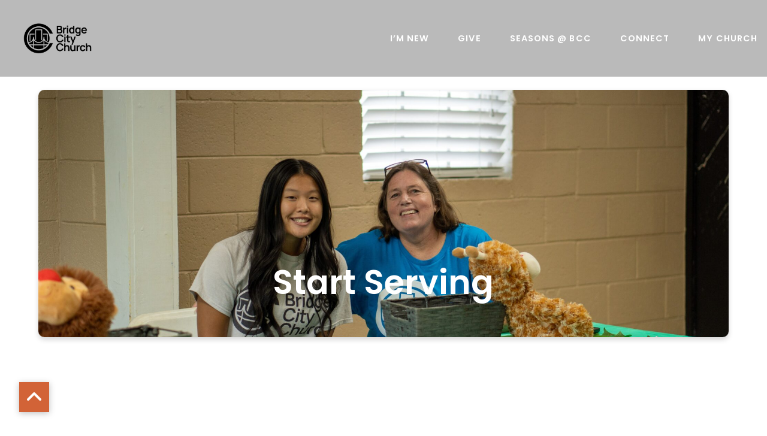

--- FILE ---
content_type: text/html; charset=UTF-8
request_url: https://bridge-city.church/serve-2/
body_size: 7270
content:
<!DOCTYPE html><!--[if lt IE 7]> <html class="no-js lt-ie9 lt-ie8 lt-ie7" lang="en-US"> <![endif]--><!--[if IE 7]> <html class="no-js lt-ie9 lt-ie8" lang="en-US"> <![endif]--><!--[if IE 8]> <html class="no-js lt-ie9" lang="en-US"> <![endif]--><!--[if gt IE 8]><!--> <html class="no-js" lang="en-US"> <!--<![endif]--><head> <meta charset="utf-8"> <title>Serve | Bridge City Church</title> <meta name="viewport" content="width=device-width, initial-scale=1"> <link rel="profile" href="http://gmpg.org/xfn/11"> <link rel="pingback" href="https://bridge-city.church/xmlrpc.php"> <link rel='dns-prefetch' href='//cdnjs.cloudflare.com'/><link rel='dns-prefetch' href='//js.stripe.com'/><link rel='dns-prefetch' href='//bridgecitychurch1937.thechurchco.com'/><link rel='dns-prefetch' href='//s.w.org'/> <script type="text/javascript">
			window._wpemojiSettings = {"baseUrl":"https:\/\/s.w.org\/images\/core\/emoji\/2.3\/72x72\/","ext":".png","svgUrl":"https:\/\/s.w.org\/images\/core\/emoji\/2.3\/svg\/","svgExt":".svg","source":{"wpemoji":"https:\/\/bridge-city.church\/wp-includes\/js\/wp-emoji.js?ver=2.8.0","twemoji":"https:\/\/bridge-city.church\/wp-includes\/js\/twemoji.js?ver=2.8.0"}};
			( function( window, document, settings ) {
	var src, ready, ii, tests;

	/*
	 * Create a canvas element for testing native browser support
	 * of emoji.
	 */
	var canvas = document.createElement( 'canvas' );
	var context = canvas.getContext && canvas.getContext( '2d' );

	/**
	 * Check if two sets of Emoji characters render the same.
	 *
	 * @param set1 array Set of Emoji characters.
	 * @param set2 array Set of Emoji characters.
	 * @returns {boolean} True if the two sets render the same.
	 */
	function emojiSetsRenderIdentically( set1, set2 ) {
		var stringFromCharCode = String.fromCharCode;

		// Cleanup from previous test.
		context.clearRect( 0, 0, canvas.width, canvas.height );
		context.fillText( stringFromCharCode.apply( this, set1 ), 0, 0 );
		var rendered1 = canvas.toDataURL();

		// Cleanup from previous test.
		context.clearRect( 0, 0, canvas.width, canvas.height );
		context.fillText( stringFromCharCode.apply( this, set2 ), 0, 0 );
		var rendered2 = canvas.toDataURL();

		return rendered1 === rendered2;
	}

	/**
	 * Detect if the browser supports rendering emoji or flag emoji. Flag emoji are a single glyph
	 * made of two characters, so some browsers (notably, Firefox OS X) don't support them.
	 *
	 * @since 4.2.0
	 *
	 * @param type {String} Whether to test for support of "flag" or "emoji".
	 * @return {Boolean} True if the browser can render emoji, false if it cannot.
	 */
	function browserSupportsEmoji( type ) {
		var isIdentical;

		if ( ! context || ! context.fillText ) {
			return false;
		}

		/*
		 * Chrome on OS X added native emoji rendering in M41. Unfortunately,
		 * it doesn't work when the font is bolder than 500 weight. So, we
		 * check for bold rendering support to avoid invisible emoji in Chrome.
		 */
		context.textBaseline = 'top';
		context.font = '600 32px Arial';

		switch ( type ) {
			case 'flag':
				/*
				 * Test for UN flag compatibility. This is the least supported of the letter locale flags,
				 * so gives us an easy test for full support.
				 *
				 * To test for support, we try to render it, and compare the rendering to how it would look if
				 * the browser doesn't render it correctly ([U] + [N]).
				 */
				isIdentical = emojiSetsRenderIdentically(
					[ 55356, 56826, 55356, 56819 ],
					[ 55356, 56826, 8203, 55356, 56819 ]
				);

				if ( isIdentical ) {
					return false;
				}

				/*
				 * Test for English flag compatibility. England is a country in the United Kingdom, it
				 * does not have a two letter locale code but rather an five letter sub-division code.
				 *
				 * To test for support, we try to render it, and compare the rendering to how it would look if
				 * the browser doesn't render it correctly (black flag emoji + [G] + [B] + [E] + [N] + [G]).
				 */
				isIdentical = emojiSetsRenderIdentically(
					[ 55356, 57332, 56128, 56423, 56128, 56418, 56128, 56421, 56128, 56430, 56128, 56423, 56128, 56447 ],
					[ 55356, 57332, 8203, 56128, 56423, 8203, 56128, 56418, 8203, 56128, 56421, 8203, 56128, 56430, 8203, 56128, 56423, 8203, 56128, 56447 ]
				);

				return ! isIdentical;
			case 'emoji':
				/*
				 * Emoji 5 has fairies of all genders.
				 *
				 * To test for support, try to render a new emoji (fairy, male), then compares
				 * it to how it would look if the browser doesn't render it correctly
				 * (fairy + male sign).
				 */
				isIdentical = emojiSetsRenderIdentically(
					[ 55358, 56794, 8205, 9794, 65039 ],
					[ 55358, 56794, 8203, 9794, 65039 ]
				);
				return ! isIdentical;
		}

		return false;
	}

	function addScript( src ) {
		var script = document.createElement( 'script' );

		script.src = src;
		script.defer = script.type = 'text/javascript';
		document.getElementsByTagName( 'head' )[0].appendChild( script );
	}

	tests = Array( 'flag', 'emoji' );

	settings.supports = {
		everything: true,
		everythingExceptFlag: true
	};

	for( ii = 0; ii < tests.length; ii++ ) {
		settings.supports[ tests[ ii ] ] = browserSupportsEmoji( tests[ ii ] );

		settings.supports.everything = settings.supports.everything && settings.supports[ tests[ ii ] ];

		if ( 'flag' !== tests[ ii ] ) {
			settings.supports.everythingExceptFlag = settings.supports.everythingExceptFlag && settings.supports[ tests[ ii ] ];
		}
	}

	settings.supports.everythingExceptFlag = settings.supports.everythingExceptFlag && ! settings.supports.flag;

	settings.DOMReady = false;
	settings.readyCallback = function() {
		settings.DOMReady = true;
	};

	if ( ! settings.supports.everything ) {
		ready = function() {
			settings.readyCallback();
		};

		if ( document.addEventListener ) {
			document.addEventListener( 'DOMContentLoaded', ready, false );
			window.addEventListener( 'load', ready, false );
		} else {
			window.attachEvent( 'onload', ready );
			document.attachEvent( 'onreadystatechange', function() {
				if ( 'complete' === document.readyState ) {
					settings.readyCallback();
				}
			} );
		}

		src = settings.source || {};

		if ( src.concatemoji ) {
			addScript( src.concatemoji );
		} else if ( src.wpemoji && src.twemoji ) {
			addScript( src.twemoji );
			addScript( src.wpemoji );
		}
	}

} )( window, document, window._wpemojiSettings );
		</script> <style type="text/css">img.wp-smiley,img.emoji { display: inline !important; border: none !important; box-shadow: none !important; height: 1em !important; width: 1em !important; margin: 0 .07em !important; vertical-align: -0.1em !important; background: none !important; padding: 0 !important;}</style><link rel='stylesheet' id='thechurchco-theme-css' href='https://bridge-city.church/wp-content/themes/garden/assets/dist/css/site.min.css?ver=1.2.3' type='text/css' media='all'/><script type='text/javascript' src='https://v1staticassets.thechurchco.com/includes/js/jquery/jquery.js?ver=1.12.4'></script><script type='text/javascript' src='https://v1staticassets.thechurchco.com/includes/js/jquery/jquery-migrate.js?ver=1.4.1'></script><script type='text/javascript' src='https://bridge-city.church/wp-content/themes/garden/assets/dist/js/modernizr.min.js?ver=2.8.3'></script><link rel='https://api.w.org/' href='https://bridge-city.church/wp-json/'/><link rel="EditURI" type="application/rsd+xml" title="RSD" href="https://bridge-city.church/xmlrpc.php?rsd"/><link rel="wlwmanifest" type="application/wlwmanifest+xml" href="https://bridge-city.church/wp-includes/wlwmanifest.xml"/> <meta name="generator" content="THECHURCHCO 2.8.0"><link rel='shortlink' href='https://bridge-city.church/?p=1021'/><link rel="alternate" type="application/json+oembed" href="https://bridge-city.church/wp-json/oembed/1.0/embed?url=https%3A%2F%2Fbridge-city.church%2Fserve-2%2F"/><link rel="alternate" type="text/xml+oembed" href="https://bridge-city.church/wp-json/oembed/1.0/embed?url=https%3A%2F%2Fbridge-city.church%2Fserve-2%2F&#038;format=xml"/><link href="https://fonts.googleapis.com/css2?family=Poppins:ital,wght@0,200;0,400;0,600;1,200;1,400;1,600&display=swap" rel="stylesheet"><link rel="stylesheet" id="thechurchco-customizer-css" href="/api/v1/branding.css?v=1.38" type="text/css" media="all"/><meta name="robots" content="noodp"/><meta property="og:title" content="Serve | Bridge City Church"><meta property="og:url" content="https://bridge-city.church/serve-2/"><meta property="og:site_name" content="Bridge City Church"><meta property="og:type" content="website"/><meta name="twitter:card" content="summary"/><meta name="twitter:title" content="Serve | Bridge City Church"/><link rel="canonical" href="https://bridge-city.church/serve-2/"/> <script>

			(function(i,s,o,g,r,a,m){i['GoogleAnalyticsObject']=r;i[r]=i[r]||function(){
				(i[r].q=i[r].q||[]).push(arguments)},i[r].l=1*new Date();a=s.createElement(o),
				m=s.getElementsByTagName(o)[0];a.async=1;a.src=g;m.parentNode.insertBefore(a,m)
			})(window,document,'script','//www.google-analytics.com/analytics.js','ga');

			// This Site
						
			
			// Global Tracking
			ga('create', "UA-73740581-4", {'name':'global'});
			ga('global.send', 'pageview');

		</script> <script async src="https://www.googletagmanager.com/gtag/js?id=G-XH16RT9B1H"></script> <script>
		window.dataLayer = window.dataLayer || [];
		function gtag(){dataLayer.push(arguments);}
		gtag('js', new Date());
		gtag('config', 'G-XH16RT9B1H',{'groups':'globaltracking'});
		 gtag('config', 'G-6JQE52PNE3',{'groups':'customer'}); 		</script>  <script>(function(w,d,s,l,i){w[l]=w[l]||[];w[l].push({'gtm.start':
		new Date().getTime(),event:'gtm.js'});var f=d.getElementsByTagName(s)[0],
		j=d.createElement(s),dl=l!='dataLayer'?'&l='+l:'';j.async=true;j.src=
		'https://www.googletagmanager.com/gtm.js?id='+i+dl;f.parentNode.insertBefore(j,f);
		})(window,document,'script','dataLayer','AW-11297194167');</script>  <script>

        var thechurchcoRecaptchas = [];

        // Recaptcha: Ninja
        var thechurchcoRecaptchaOnLoadCallback = function(){

            var $ = jQuery;
            var recaptchas = {};
            var rID = 0; 

            // Get All Ninja Forms

            $('.ninja-forms-cont').each(function(index){
                
                

                rID++;

                // Scope Form
                var $form = $(this);
                var form_id = $form.context.id+'_'+rID;

                // Tracking
                var tracking = $form.closest('[data-form-tracker]').attr('data-form-tracker');
               
                // Create Container
                var $container = $('<div class="field-wrap" data-tcc-google-recaptcha><div id="'+form_id+'_recaptcha">---RECAPTCHA---</div></div>');

                // Get Submit
                var $submitWrap = $form.find('.submit-wrap');

                // Check if we are in an Iframe or not.
                // Recaptchas don't work well in iFrames so we aren't going to use them.
                if ( self !== top ) {
                    // We need to pass the recaptcha check though so lets fake an answer.
                    var $fakeRecapcha = $('<input type="hidden" name="g-recaptcha-response" value="bypassrecaptcha" />');
                    $fakeRecapcha.insertBefore($submitWrap);
                    return;
                }


                // Insert
                $container.insertBefore($submitWrap)

                // Convert to ReCaptcha
                var wigdet = grecaptcha.render(form_id+'_recaptcha', {
                    'sitekey' : '6LdOFbYUAAAAANCAQ3n-0fCDwDEKpbUTRDCM1QBt',
                });

                thechurchcoRecaptchas.push(wigdet);

                // Clear Captcha on Submit
                $submitWrap.find('[type="submit"]').on('click',function(e){

                    // Track
                    var args = { 'send_to': 'globaltracking' }
                    if(tracking) {
                        gtag('event', tracking, {});
                        gtag('event', tracking, args);
                    }


                    // Reset
                    setTimeout(function(){
                        for(var i=0; i < thechurchcoRecaptchas.length; i++){
                            grecaptcha.reset(thechurchcoRecaptchas[i]);
                        }
                    },5000);
                })

            });

            // Signup Form.
            // if(window.Signup) window.Signup.setupGoogleRecaptcha();

        }

    </script> <link rel="icon" href="https://res.cloudinary.com/thechurchcoproduction/image/fetch/f_auto/https://thechurchco-production.s3.amazonaws.com/uploads/sites/7735/2023/08/cropped-white-circle-icon-32x32.png" sizes="32x32"/><link rel="icon" href="https://res.cloudinary.com/thechurchcoproduction/image/fetch/f_auto/https://thechurchco-production.s3.amazonaws.com/uploads/sites/7735/2023/08/cropped-white-circle-icon-192x192.png" sizes="192x192"/><link rel="apple-touch-icon-precomposed" href="https://res.cloudinary.com/thechurchcoproduction/image/fetch/f_auto/https://thechurchco-production.s3.amazonaws.com/uploads/sites/7735/2023/08/cropped-white-circle-icon-180x180.png"/><meta name="msapplication-TileImage" content="https://res.cloudinary.com/thechurchcoproduction/image/fetch/f_auto/https://thechurchco-production.s3.amazonaws.com/uploads/sites/7735/2023/08/cropped-white-circle-icon-270x270.png"/></head><body class="page-template-default page page-id-1021 thechurchco-default thechurchco-theme-garden"><main class="tcc-main-content"> <div class="top-bar navigation-display-solid scroll"> <div class="top-bar-container"> <div class="logo logo-landscape large"><a href="/"><img src="https://thechurchco-production.s3.amazonaws.com/uploads/sites/7735/2023/10/BCC-Logo-Black-1.png" loading="lazy"></a></div> <nav class="primary"> <ul id="menu-main-menu-1" class="menu-primary"><li class="menu-item menu-item-type-post_type menu-item-object-page menu-item-has-children menu-item-50"><a href="https://bridge-city.church/about/">I&#8217;m New</a><ul class="sub-menu"> <li class="menu-item menu-item-type-post_type menu-item-object-page menu-item-614"><a href="https://bridge-city.church/about/">About</a></li> <li class="menu-item menu-item-type-post_type menu-item-object-page menu-item-399"><a href="https://bridge-city.church/beliefs/">Our Beliefs</a></li> <li class="menu-item menu-item-type-post_type menu-item-object-page menu-item-900"><a href="https://bridge-city.church/ministries/">Ministries</a></li> <li class="menu-item menu-item-type-post_type menu-item-object-page menu-item-595"><a href="https://bridge-city.church/plan-a-visit/">Plan a visit!</a></li></ul></li><li class="menu-item menu-item-type-post_type menu-item-object-page menu-item-137"><a href="https://bridge-city.church/give/">Give</a></li><li class="menu-item menu-item-type-post_type menu-item-object-page menu-item-2063"><a href="https://bridge-city.church/seasons-bcc/">Seasons @ BCC</a></li><li class="menu-item menu-item-type-post_type menu-item-object-page menu-item-has-children menu-item-487"><a href="https://bridge-city.church/connect/">Connect</a><ul class="sub-menu"> <li class="menu-item menu-item-type-post_type menu-item-object-page menu-item-704"><a href="https://bridge-city.church/prayer/">Prayer</a></li> <li class="menu-item menu-item-type-post_type menu-item-object-page menu-item-1751"><a href="https://bridge-city.church/blog/">Blog</a></li> <li class="menu-item menu-item-type-custom menu-item-object-custom menu-item-1650"><a href="https://bridgecitychurch.elexiochms.com/external/form/020f2022-f016-4398-b239-fdf3d38ffe65">Connection Card</a></li> <li class="menu-item menu-item-type-post_type menu-item-object-page menu-item-795"><a href="https://bridge-city.church/next-steps/">Next Steps</a></li></ul></li><li class="menu-item menu-item-type-post_type menu-item-object-page menu-item-has-children menu-item-933"><a href="https://bridge-city.church/my-church/">My Church</a><ul class="sub-menu"> <li class="menu-item menu-item-type-post_type menu-item-object-page menu-item-has-children menu-item-1017"><a href="https://bridge-city.church/my-church/">My Church</a></li> <li class="menu-item menu-item-type-custom menu-item-object-custom menu-item-has-children menu-item-665"><a href="https://bcconline.online.church/">Watch</a></li></ul></li></ul> </nav> <nav class="mobile"> <ul id="menu-main-menu-2" class="menu-mobile"><li class="menu-item menu-item-type-post_type menu-item-object-page menu-item-has-children menu-item-50"><a href="https://bridge-city.church/about/">I&#8217;m New</a><ul class="sub-menu"> <li class="menu-item menu-item-type-post_type menu-item-object-page menu-item-614"><a href="https://bridge-city.church/about/">About</a></li> <li class="menu-item menu-item-type-post_type menu-item-object-page menu-item-399"><a href="https://bridge-city.church/beliefs/">Our Beliefs</a></li> <li class="menu-item menu-item-type-post_type menu-item-object-page menu-item-900"><a href="https://bridge-city.church/ministries/">Ministries</a></li> <li class="menu-item menu-item-type-post_type menu-item-object-page menu-item-595"><a href="https://bridge-city.church/plan-a-visit/">Plan a visit!</a></li></ul></li><li class="menu-item menu-item-type-post_type menu-item-object-page menu-item-137"><a href="https://bridge-city.church/give/">Give</a></li><li class="menu-item menu-item-type-post_type menu-item-object-page menu-item-2063"><a href="https://bridge-city.church/seasons-bcc/">Seasons @ BCC</a></li><li class="menu-item menu-item-type-post_type menu-item-object-page menu-item-has-children menu-item-487"><a href="https://bridge-city.church/connect/">Connect</a><ul class="sub-menu"> <li class="menu-item menu-item-type-post_type menu-item-object-page menu-item-704"><a href="https://bridge-city.church/prayer/">Prayer</a></li> <li class="menu-item menu-item-type-post_type menu-item-object-page menu-item-1751"><a href="https://bridge-city.church/blog/">Blog</a></li> <li class="menu-item menu-item-type-custom menu-item-object-custom menu-item-1650"><a href="https://bridgecitychurch.elexiochms.com/external/form/020f2022-f016-4398-b239-fdf3d38ffe65">Connection Card</a></li> <li class="menu-item menu-item-type-post_type menu-item-object-page menu-item-795"><a href="https://bridge-city.church/next-steps/">Next Steps</a></li></ul></li><li class="menu-item menu-item-type-post_type menu-item-object-page menu-item-has-children menu-item-933"><a href="https://bridge-city.church/my-church/">My Church</a><ul class="sub-menu"> <li class="menu-item menu-item-type-post_type menu-item-object-page menu-item-has-children menu-item-1017"><a href="https://bridge-city.church/my-church/">My Church</a></li> <li class="menu-item menu-item-type-custom menu-item-object-custom menu-item-has-children menu-item-665"><a href="https://bcconline.online.church/">Watch</a></li></ul></li></ul> <div class="menu-mobile-handle-container"> <span class="menu-mobile-handle-top"></span> <span class="menu-mobile-handle-middle"></span> <span class="menu-mobile-handle-bottom"></span> </div> </nav> </div></div> <header class="default hide-video-mobile -align-center imagebg" style="background-image:url(https://thechurchco-production.s3.amazonaws.com/uploads/sites/7735/2023/11/DSC08899-2000x1125.jpg);"> <div class="container"> <div class="header-content"> <h1 class="header-title long-text">Start Serving</h1> </div> </div> </header> <section class="row basic-row lightbg row-color-match -align-default " > <div class="container"> <div class="row-defaults"> <h3 class="row-title " >We serve to make others life better.</h3> <div class="row-text " ><p>God gives each of us unique gifts and abilities to build the church. Serving is one of the best ways to discover and use the gifts God has given you.</p><p>As you serve, you’ll meet other Christians who can help you see what makes you special. You’ll also experience the joy of God working through you to make a difference in others’ lives. </p></div> </div> </div> </section><section class="row basic-row lightbg row-color-match -align-default " > <div class="container"> <div class="row-defaults"> <h3 class="row-title " >Start Here</h3> <div class="row-buttons has-wrapped-text"> <a href="https://s3.amazonaws.com/media.cloversites.com/3e/3ea7efa2-50ec-46f6-ba07-a91ef407326c/documents/Blessings_By_Serving_.pdf" class="button-outlined double-line" target="_blank"><span class="text">Article - 8 Blessings We Get From Serving</span></a> </div> </div> </div> </section><section class="row basic-row lightbg row-color-match -align-default " > <div class="container"> <div class="row-defaults"> <h3 class="row-title " >Next Step</h3> <div class="row-text default fx-default" style="font-weight: default; text-align: default;" ><p>At the end of the assessment you will be asked to enter an Email Address of your Church Leader. Use email nikki@bridge-city.church</p></div> <div class="row-buttons has-wrapped-text"> <a href="https://www.freeshapetest.com/" class="button-outlined double-line" target="_blank"><span class="text">S.H.A.P.E. Assessment</span></a> </div> </div> </div> </section><section class="row basic-row lightbg -align-default -last-row " > <div class="container"> <div class="row-defaults"> <h3 class="row-title " >Next Step</h3> <div class="row-text " ><p>Fill out "I want to Serve" form below.</p></div> <div class="row-buttons "> <a href="https://bridgecitychurch.elexiochms.com/external/form/5b576733-c1d7-47f6-bf42-7031f33f16d1" class="button-outlined single-line" ><span class="text">I want to Serve</span></a> </div> </div> </div> </section> <footer class="default row icon-columns-row" id="contact"> <div class="container"> <div class="contact-wrap"> <div class="row-column column-three"> <p> <a href="mailto:info@bridge-city.church" aria-label="Contact us via email"> <span class="icon icon-mail" aria-hidden="true"></span> <span class="sr-only">Contact us via email</span> </a> </p> <h6>Email</h6> <p><a href="mailto:info@bridge-city.church">info@bridge-city.church</a></p> </div> <div class="row-column column-three"> <p> <a href="tel:(770) 474-8352" aria-label="Call us at (770) 474-8352"> <span class="icon icon-phone" aria-hidden="true"></span> <span class="sr-only">Call us at (770) 474-8352</span> </a> </p> <h6>Call</h6> <p><a href="tel:(770) 474-8352">(770) 474-8352</a></p> </div> <div class="row-column column-three"> <p> <a href="https://www.google.com/maps/place/3910 N Henry Blvd, Stockbridge, GA, USA/@33.5415207,-84.20997,17z" target="_blank" aria-label="View map of our location"> <span class="icon icon-location" aria-hidden="true"></span> <span class="sr-only">View map of our location</span> </a> </p> <h6>Find Us</h6> <p><a href="https://www.google.com/maps/place/3910 N Henry Blvd, Stockbridge, GA, USA/@33.5415207,-84.20997,17z" target="_blank">3910 N Henry Blvd, Stockbridge, GA, USA</a></p> </div> <div class="row-column column-three"> <p> <a href="/give" target="_blank" aria-label="Give online"> <span class="icon icon-credit-card" aria-hidden="true"></span> <span class="sr-only">Give online</span> </a> </p> <h6>Giving</h6> <p><a href="/give" target="_blank">Give Online</a></p> </div> </div> <div class="social"> <a target="_blank" href="https://www.facebook.com/thebridgecitychurch/"><span class="icon-facebook"></span></a> <a target="_blank" href="https://www.instagram.com/bridge.citychurch/"><span class="icon-instagram"></span></a> <a target="_blank" href="https://www.youtube.com/@bridgecity.church"><span class="icon-play"></span></a> </div> <div class="footer-nav"> <ul id="menu-main-menu-3" class="footer-menu"><li class="menu-item menu-item-type-post_type menu-item-object-page menu-item-has-children menu-item-50"><a href="https://bridge-city.church/about/">I&#8217;m New</a></li><li class="menu-item menu-item-type-post_type menu-item-object-page menu-item-137"><a href="https://bridge-city.church/give/">Give</a></li><li class="menu-item menu-item-type-post_type menu-item-object-page menu-item-2063"><a href="https://bridge-city.church/seasons-bcc/">Seasons @ BCC</a></li><li class="menu-item menu-item-type-post_type menu-item-object-page menu-item-has-children menu-item-487"><a href="https://bridge-city.church/connect/">Connect</a></li><li class="menu-item menu-item-type-post_type menu-item-object-page menu-item-has-children menu-item-933"><a href="https://bridge-city.church/my-church/">My Church</a></li></ul> </div> <div class="copyright">&copy; 2026 Bridge City Church  <script async src="https://www.googletagmanager.com/gtag/js?id=AW-11297194167"></script> <script>   window.dataLayer = window.dataLayer || [];   function gtag(){dataLayer.push(arguments);}   gtag('js', new Date());    gtag('config', 'AW-11297194167'); </script></div> </div> <div class="rep-platform"><a target="_blank" href="https://thechurchco.com/?utm_source=v1site&utm_medium=bridge-city.church&utm_campaign=footer&utm_id=footer">The Church Co</a></div> </footer> <TCCAnnouncements site="https://bridge-city.church" pid="1021" time="6000"> </TCCAnnouncements> <div class="cookie-policy-banner"> <a href="#0" class="close"><span class="icon-cancel"></span></a> <div class="cookie-policy-banner-text">We use cookies to provide the best possible experience for you. By closing this banner or continuing to use our site, you acknowledge that you accept our Privacy Policy for our Website.</div> </div> <script>
		function nativePostMessage(action, data){
			if (!window.parent) return;
			var customData = { action, data };
			window.parent.postMessage(JSON.parse(JSON.stringify(customData)), '*')
		}

		var TCCBroadcastResize = function(){setTimeout(function(){if(!window.parent) return;window.parent.postMessage(JSON.parse(JSON.stringify({action:'RESIZE_PARENT',data: {height: document.documentElement.offsetHeight,origin: window.location.href}})), '*')},250)}
		document.addEventListener("DOMContentLoaded", function(){TCCBroadcastResize();});
		function inIframe(){
			try {
				return window.self !== window.top;
			} catch (e) {
				return true;
			}
		}

		// Some embeds aren't part of web components we need to resize on an interval
		if(inIframe()){

			// On Load
			nativePostMessage('RESIZE_PARENT', {height: document.documentElement.offsetHeight,origin: window.location.href})
			
			// Every Three Seconds
			setInterval(function(){nativePostMessage('RESIZE_PARENT', {height: document.documentElement.offsetHeight,origin: window.location.href})},3000)
			
		}


		</script>  <noscript><iframe src="https://www.googletagmanager.com/ns.html?id=AW-11297194167" height="0" width="0" style="display:none;visibility:hidden"></iframe></noscript>  <script src="https://www.google.com/recaptcha/api.js?onload=thechurchcoRecaptchaOnLoadCallback&render=explicit" async defer></script><script type='text/javascript' src='https://cdnjs.cloudflare.com/ajax/libs/jquery-cookie/1.4.1/jquery.cookie.min.js?ver=1.4.1'></script><script type='text/javascript' src='https://cdnjs.cloudflare.com/ajax/libs/jquery-validate/1.15.0/jquery.validate.min.js?ver=2.0.1'></script><script type='text/javascript' src='https://cdnjs.cloudflare.com/ajax/libs/jquery.payment/1.3.2/jquery.payment.min.js?ver=2.0.1'></script><script type='text/javascript' src='https://bridge-city.church/wp-content/themes/garden/assets/dist/js/site.js?ver=1.2.3'></script><script type='text/javascript' src='https://v1staticassets.thechurchco.com/includes/js/wp-embed.js?ver=tcc2.8.0'></script> <a href="#" class="scrolltoptrigger"><span class="icon icon-up-open"></span></a> </main></body></html>
<!--compressed, size saved 4.84%. From 31096 bytes, now 29590 bytes-->

--- FILE ---
content_type: text/css; charset: UTF-8;charset=UTF-8
request_url: https://bridge-city.church/api/v1/branding.css?v=1.38
body_size: 1918
content:
:root { --brand-color:#d26337;  --brand-color-darkened:#934627;  --brand-color-lightened:#e09273;  --light-text-color:#0a0a0a;  --light-text-color-darkened:#070707;  --light-text-color-lightened:#545454;  --navbar-color:#bababa;  --navbar-color-darkened:#838383;  --navbar-color-lightened:#cfcfcf;  --navbar-link-color:#ffffff;  --navbar-link-color-darkened:#b3b3b3;  :#ffffff;  --brand-text-color:#ffffff;  --brand-text-color-darkened:#b3b3b3;  --brand-text-color-lightened:#ffffff;  --secondary-color:#dec155;  --secondary-color-darkened:#9c883c;  --secondary-color-lightened:#e8d488;  --secondary-text-color:#ffffff;  --secondary-text-color-darkened:#b3b3b3;  --secondary-text-color-lightened:#ffffff;  --tertiary-color:#5493a4;  --tertiary-color-darkened:#3b6773;  --tertiary-color-lightened:#88b4c0;  --tertiary-text-color:#ffffff;  --tertiary-text-color-darkened:#b3b3b3;  --tertiary-text-color-lightened:#ffffff;  --body-font:Poppins, sans-serif;;  --heading-font:Poppins, sans-serif;;  --heading-font-weight:600;  --body-font-weight:400; }/**
 * Customizer Overrides: Emphasis
 **/


/*
// ------------------------------------
// Fonts
// ------------------------------------
*/
body {
	background-color: @thechurchsite_row_light_color;
}
body, p { 
	font-family: Poppins, sans-serif;; 
	font-weight: 400;
}


h1,h2,h3,h4,h5,h6,blockquote,header .header-title { font-family: Poppins, sans-serif;; font-weight: 600; }

header.default.-search form input { font-family: Poppins, sans-serif;; font-weight:600; }




/*
// ------------------------------------
// Primary Color
// ------------------------------------
*/

button.primary,
.button-primary,
input.button-primary {
	color: #ffffff !important;
}

button.primary:after,
.button-primary:after,
input.button-primary:after {
	background-color: #d26337 !important;
}

input[type="submit"] {
    color: #ffffff !important;
    background-color: #d26337 !important;
}
.brandbg input[type="submit"],
.brandbg .button-primary,
.brandbg button.primary  {
	color: #d26337 !important;
	background-color: #ffffff !important;
}
.brandbg .button-primary:after,
.brandbg button.primary:after  {
	background-color: #ffffff !important;
}

.secondbg input[type="submit"],
.secondbg .button-primary,
.bransecondbgdbg button.primary  {
	color: #dec155 !important;
	background-color: #ffffff !important;
}
.secondbg .button-primary:after,
.secondbg button.primary:after  {
	background-color: #ffffff !important;
}

.thirdbg input[type="submit"],
.thirdbg .button-primary,
.thirdbg button.primary  {
	color: #5493a4 !important;
	background-color: #ffffff !important;
}
.thirdbg .button-primary:after,
.thirdbg button.primary:after  {
	background-color: #ffffff !important;
}


/* Hover no span */
button.primary:hover,
.button-primary:hover,
input.button-primary:hover {
	color: #ffffff;
}

button.primary:hover span,
.button-primary:hover span,
input.button-primary:hover span {
	color: #ffffff;

}

input[type="button"],
input[type="reset"] {

	color: #d26337;
	font-family: Poppins, sans-serif;;
	font-weight: 400;

}

/*
// ------------------------------------
// Cards
// ------------------------------------
*/


/*
// ------------------------------------
// Form Inputs
// ------------------------------------
*/


textarea:focus,
input[type="text"]:focus,
input[type="password"]:focus,
input[type="datetime"]:focus,
input[type="datetime-local"]:focus,
input[type="date"]:focus,
input[type="month"]:focus,
input[type="time"]:focus,
input[type="week"]:focus,
input[type="number"]:focus,
input[type="email"]:focus,
input[type="url"]:focus,
input[type="search"]:focus,
input[type="tel"]:focus,
input[type="image"]:focus,
input[type="color"]:focus,
select:focus {

	/* border-bottom: 2px solid #d26337; */

}


.imagebg textarea:focus,
.imagebg input[type="text"]:focus,
.imagebg input[type="password"]:focus,
.imagebg input[type="datetime"]:focus,
.imagebg input[type="datetime-local"]:focus,
.imagebg input[type="date"]:focus,
.imagebg input[type="month"]:focus,
.imagebg input[type="time"]:focus,
.imagebg input[type="week"]:focus,
.imagebg input[type="number"]:focus,
.imagebg input[type="email"]:focus,
.imagebg input[type="url"]:focus,
.imagebg input[type="search"]:focus,
.imagebg input[type="tel"]:focus,
.imagebg input[type="image"]:focus,
.imagebg input[type="color"]:focus,
.imagebg select:focus {

	/* border-bottom: 2px solid #FFF; */

}


a { color: #d26337; }

/*
// ------------------------------------
// Row Colors
// ------------------------------------
*/

.lightbg { background-color: @thechurchsite_row_light_color; color: #0a0a0a; }
.lightbg .button-outlined { 
	/* box-shadow: inset 0 0 0 2px #0a0a0a;  */
	color: #0a0a0a; }
.lightbg .button-outlined:after { background: #0a0a0a; }
.lightbg .button-outlined:hover span { color: @thechurchsite_row_light_color; }
.lightbg .row-column a .icon { color: #0a0a0a; }

.darkbg  { background-color: @thechurchsite_row_dark_color; color: @thechurchsite_row_dark_text_color; }
.darkbg .button-outlined { 
	/* box-shadow: inset 0 0 0 2px @thechurchsite_row_dark_text_color;  */
	color: @thechurchsite_row_dark_text_color; }
.darkbg .button-outlined:after { background: @thechurchsite_row_dark_text_color; }
.darkbg .button-outlined:hover span { color: @thechurchsite_row_dark_color; }
.darkbg .row-column a .icon { color: @thechurchsite_row_dark_text_color; }

.brandbg { background-color: #d26337; color: #ffffff; }
.brandbg .button-outlined { color: #ffffff; }
.brandbg .button-outlined:after { background: #ffffff; }
.brandbg .row-column a .icon { color: #ffffff; }
.brandbg a { color: currentColor; font-weight: bold; }
.brandbg .button-primary { color: #ffffff; }
.brandbg .button-primary:after { background: #ffffff; }
.brandbg .button-primary:hover { color: #d26337; }
.brandbg .button-primary:hover span { color: #d26337; }
.brandbg .button-outlined:hover { color: #d26337; }
.brandbg .button-outlined:hover span { color: #d26337; }

.secondbg { background-color: #dec155; color: #ffffff; }
.secondbg .button-outlined { color: #ffffff; }
.secondbg .button-outlined:after { background: #ffffff; }
.secondbg .row-column a .icon { color: #ffffff; }
.secondbg a { color: currentColor; font-weight: bold; }
.secondbg .button-primary { color: #ffffff; }
.secondbg .button-primary:after { background: #ffffff; }
.secondbg .button-primary:hover { color: #dec155; }
.secondbg .button-primary:hover span { color: #dec155; }
.secondbg .button-outlined:hover { color: #dec155; }
.secondbg .button-outlined:hover span { color: #dec155; }

.thirdbg { background-color: #5493a4; color: #ffffff; }
.thirdbg .button-outlined { color: #ffffff; }
.thirdbg .button-outlined:after { background: #ffffff; }
.thirdbg .row-column a .icon { color: #ffffff; }
.thirdbg a { color: currentColor; font-weight: bold; }
.thirdbg .button-primary { color: #ffffff; }
.thirdbg .button-primary:after { background: #ffffff; }
.thirdbg .button-primary:hover { color: #5493a4; }
.thirdbg .button-primary:hover span { color: #5493a4; }
.thirdbg .button-outlined:hover { color: #5493a4; }
.thirdbg .button-outlined:hover span { color: #5493a4; }


header.no-image { background-color: @thechurchsite_row_light_color; color: #0a0a0a; }

/*
// ------------------------------------
// Top bar
// ------------------------------------
*/

.top-bar nav.primary ul[class*="menu-"] li a,
.top-bar nav.mobile .menu-mobile a { color: #ffffff; }

.top-bar nav.primary ul[class*="menu-"] li a:hover,
.top-bar nav.mobile .menu-mobile a:hover { color: #ffffff; opacity: 0.75 }

/*** SOLID BAR ***/

.top-bar.navigation-display-solid { background-color: #bababa; }
.top-bar.navigation-display-solid nav.primary ul[class*="menu-"] > li ul { background-color: #bababa; }
.top-bar.navigation-display-solid nav.primary ul[class*="menu-"] > li ul a { background-color: #bababa; }

/*** TRANSPARENT ***/
.top-bar ul.menu-primary > li ul { background-color: #bababa; }
.top-bar ul.menu-primary > li ul a { background-color: #bababa; color: #ffffff !important; }


/*** MOBILE ***/

nav.mobile .menu-mobile { background-color: #bababa; }
nav.mobile .menu-mobile-handle-container .menu-mobile-handle-top,
nav.mobile .menu-mobile-handle-container .menu-mobile-handle-middle,
nav.mobile .menu-mobile-handle-container .menu-mobile-handle-bottom,
nav.mobile.open .menu-mobile-handle-container .menu-mobile-handle-top,
nav.mobile.open .menu-mobile-handle-container .menu-mobile-handle-middle,
nav.mobile.open .menu-mobile-handle-container .menu-mobile-handle-bottom { background-color: #ffffff; }


/*
// ------------------------------------
// Footer
// ------------------------------------
*/

footer, footer.row { background-color: @thechurchsite_footer_color; color: @thechurchsite_footer_text_color; }
footer h6, footer.row h6 { color: @thechurchsite_footer_text_color; }
footer a,
footer .row-column a .icon,
footer .mega-menu a,
footer.footer-menu a,
footer.footer-menu .row-column a .icon,
footer.footer-menu .mega-menu a,
.footer-menu-render a
 { color: @thechurchsite_footer_text_color;  }

footer:not(.footer-menu) .row-column a .icon,
footer:not(.footer-menu) a { color: @thechurchsite_footer_text_color;  }

/*
// ------------------------------------
// Messenger
// ------------------------------------
*/

.messenger .body .intro { background-color: #d26337; font-family: Poppins, sans-serif;; font-weight: 400; }
.messenger .trigger { background-color: #d26337; 
	/* box-shadow: inset 0 0 0 2px #d26337; */
 }

/*
// ------------------------------------
// Giving
// ------------------------------------
*/

.thechurchco-giving-form .loader:before { border-bottom-color: #d26337; }

/*
// ------------------------------------
// Loader
// ------------------------------------
*/

.tccloader:before { border-bottom-color: #d26337; }

/*
// ------------------------------------
// Prayer Requests
// ------------------------------------
*/

.lightbg .prayer-request-app .prayer-request { background-color: @thechurchsite_row_dark_color; color: @thechurchsite_row_dark_text_color; }
.lightbg .prayer-request-app .prayer-request a.item { color: @thechurchsite_row_dark_text_color; }
.lightbg .prayer-request-app button { color: @thechurchsite_row_dark_color; }
.lightbg .prayer-request-app button:after { background: #0a0a0a; }
.lightbg .prayer-request-app button:hover { color: @thechurchsite_row_light_color; }

.darkbg .prayer-request-app .prayer-request { background-color: @thechurchsite_row_light_color; color: #0a0a0a; }
.darkbg .prayer-request-app .prayer-request a.item { color: #0a0a0a; }
.darkbg .prayer-request-app button { color: @thechurchsite_row_light_color; }
.darkbg .prayer-request-app button:after { background: @thechurchsite_row_dark_text_color; }
.darkbg .prayer-request-app button:hover { color: @thechurchsite_row_dark_color; }

/*
// ------------------------------------
// Accordion
// ------------------------------------
*/

.lightbg .accordion-wrap .title { background-color: @thechurchsite_row_dark_color; color: @thechurchsite_row_dark_text_color; }
.darkbg .accordion-wrap .title { background-color: @thechurchsite_row_light_color; color: #0a0a0a;  }
.brandbg .accordion-wrap .title { background-color: #ffffff; color: #d26337;  }
.secondbg .accordion-wrap .title { background-color: #ffffff; color: #dec155;  }
.thirdbg .accordion-wrap .title { background-color: #ffffff; color: #5493a4;  }


.lightbg .accordion-wrap .body { color: #0a0a0a; }
.darkbg .accordion-wrap .body { color: @thechurchsite_row_dark_text_color; }
.secondbg .accordion-wrap .body { color: #ffffff; }
.thirdbg .accordion-wrap .body { color: #ffffff; }


/*
// ------------------------------------
// Announcment: TopBar
// ------------------------------------
*/

.announcement-topbanner { color: #ffffff; background-color: #d26337; }

/*
// ------------------------------------
// Church Online
// ------------------------------------
*/

.lightbg .churchonline .churchonline-stack-item { background-color: @thechurchsite_row_light_color; }
.darkbg .churchonline .churchonline-stack-item { background-color: @thechurchsite_row_dark_color; }
.imagebg .churchonline .churchonline-stack-item { background-color: @thechurchsite_row_light_color; color: #0a0a0a  }
.brandbg .churchonline .churchonline-stack-item { background-color: #d26337; }
.brandbg .churchonline-stack-bar-wrap a { color: #ffffff; }
.secondbg .churchonline .churchonline-stack-item { background-color: #dec155; }
.secondbg .churchonline-stack-bar-wrap a { color: #ffffff; }
.thirdbg .churchonline .churchonline-stack-item { background-color: #5493a4; }
.thirdbg .churchonline-stack-bar-wrap a { color: #ffffff; }

/*
// ------------------------------------
// Calendar
// ------------------------------------
*/
[data-component-type="TCCCalendar"] .rbc-event { background-color: #d26337; color: #ffffff; }
[data-component-type="TCCCalendar"] .rbc-today:after { background-color: #d26337; }.no-touch .hide-no-touch { display: none; }.touch .hide-touch { display: none; }::placeholder { color: inherit; }.htmlembed-center { margin: 0 auto; }.htmlembed-center > * { margin: 0 auto; }.rbc-button-link, .rbc-button-link:hover,.rbc-button-link:after, .rbc-button-link:before { all: unset !important; }button.rbc-button-link { color: currentColor !important; }.rbc-btn-group button { color: currentColor !important; }